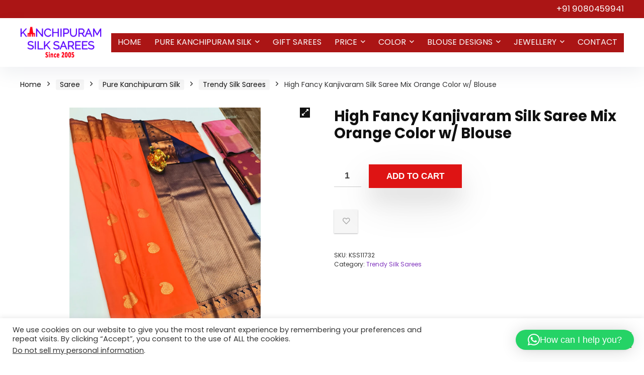

--- FILE ---
content_type: text/html; charset=utf-8
request_url: https://www.google.com/recaptcha/api2/aframe
body_size: 267
content:
<!DOCTYPE HTML><html><head><meta http-equiv="content-type" content="text/html; charset=UTF-8"></head><body><script nonce="cWbO7bXniRdCC-fWAbxqGA">/** Anti-fraud and anti-abuse applications only. See google.com/recaptcha */ try{var clients={'sodar':'https://pagead2.googlesyndication.com/pagead/sodar?'};window.addEventListener("message",function(a){try{if(a.source===window.parent){var b=JSON.parse(a.data);var c=clients[b['id']];if(c){var d=document.createElement('img');d.src=c+b['params']+'&rc='+(localStorage.getItem("rc::a")?sessionStorage.getItem("rc::b"):"");window.document.body.appendChild(d);sessionStorage.setItem("rc::e",parseInt(sessionStorage.getItem("rc::e")||0)+1);localStorage.setItem("rc::h",'1768583248594');}}}catch(b){}});window.parent.postMessage("_grecaptcha_ready", "*");}catch(b){}</script></body></html>